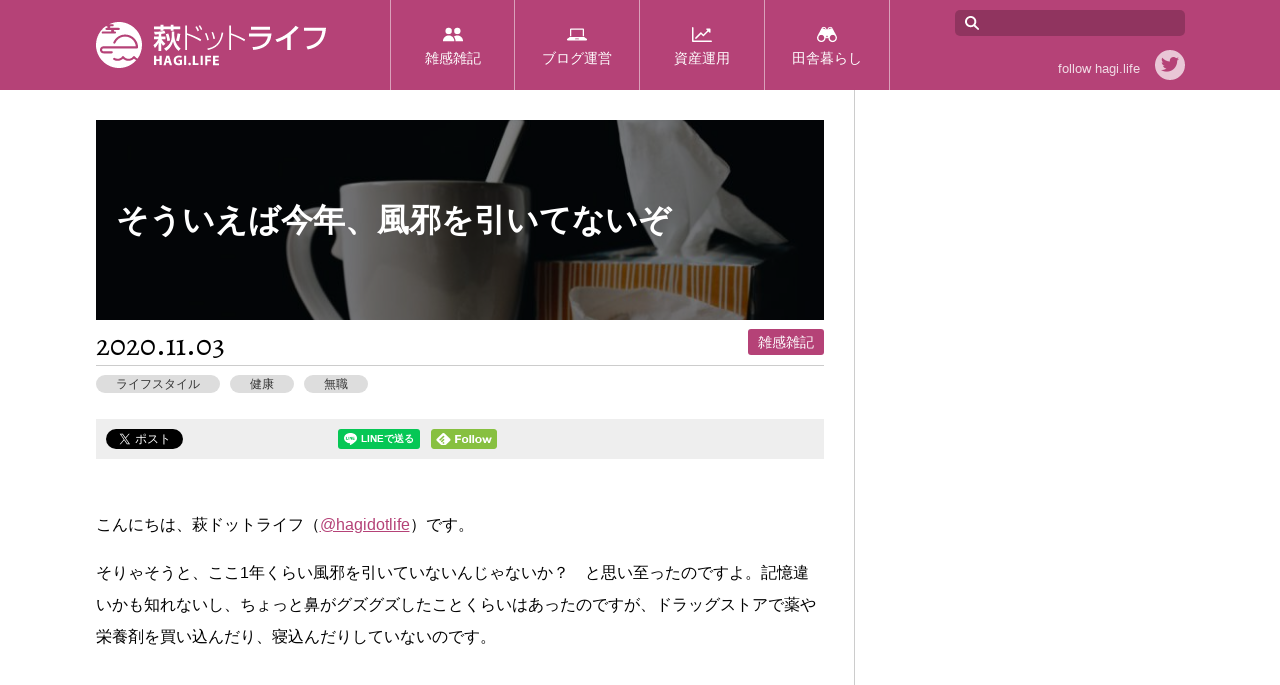

--- FILE ---
content_type: text/html; charset=UTF-8
request_url: https://www.hagi.life/misc/2020/1103/4672/
body_size: 8558
content:
<!-- single.php -->
<!-- header.php -->
<!DOCTYPE html>
<html lang="ja" class="no-js">
<head>
<!-- Global site tag (gtag.js) - Google Analytics -->
<script async src="https://www.googletagmanager.com/gtag/js?id=UA-122332277-1"></script>
<script>
  window.dataLayer = window.dataLayer || [];
  function gtag(){dataLayer.push(arguments);}
  gtag('js', new Date());

  gtag('config', 'UA-122332277-1');
</script>

<!-- Google AdSense -->
<script async src="//pagead2.googlesyndication.com/pagead/js/adsbygoogle.js"></script>
<script>
  (adsbygoogle = window.adsbygoogle || []).push({
    google_ad_client: "ca-pub-6957608162843466",
    enable_page_level_ads: true
  });
</script>

<meta name="robots" content="index, follow" />
<meta charset="UTF-8">
<meta name="viewport" content="width=device-width">
<meta http-equiv="Pragma" content="no-cache">
<meta http-equiv="Cache-Control" content="no-cache">
<meta name="apple-mobile-web-app-title" content="萩ドットライフ">
<meta name="msvalidate.01" content="03EAED706D5FB9ACC8787A866C28BD06" />
<link rel="apple-touch-icon" sizes="192x192" href="https://www.hagi.life/wp/wp-content/themes/hagi_life/img/touch-icon.png">
<link rel="icon" href="https://www.hagi.life/wp/wp-content/themes/hagi_life/img/favicon.ico">

<link rel="EditURI" type="application/rsd+xml" title="RSD" href="https://www.hagi.life/wp/xmlrpc.php?rsd" />
<link rel="wlwmanifest" type="application/wlwmanifest+xml" href="https://www.hagi.life/wp/wp-includes/wlwmanifest.xml" /> 

<!-- functions.php -->
<meta name="description" content="そりゃそうと、ここ1年くらい風邪を引いていないんじゃないか？　と思い至ったのですよ。記憶違いかも知れないし、ちょっと鼻がグズグズしたことくらいはあったのですが、ドラッグストアで薬や栄養剤を買い込んだり、寝込んだりしていないのです。">
<title>そういえば今年、風邪を引いてないぞ ｜ 萩ドットライフ ― 山口県萩市でセミリタイア生活</title>
<meta property="og:description" content="そりゃそうと、ここ1年くらい風邪を引いていないんじゃないか？　と思い至ったのですよ。記憶違いかも知れないし、ちょっと鼻がグズグズしたことくらいはあったのですが、ドラッグストアで薬や栄養剤を買い込んだり、寝込んだりしていないのです。" />
<meta property="og:title" content="そういえば今年、風邪を引いてないぞ" />
<meta property="og:type" content="article" />
<meta property="og:url" content="https://www.hagi.life/misc/2020/1103/4672/" />
<meta property="og:image" content="https://www.hagi.life/wp/wp-content/uploads/2020/11/kelly-sikkema-RmByg5kFfQg-unsplash-scaled-e1604353366419.jpg" />
<meta property="og:site_name" content="萩ドットライフ" />
<meta name="twitter:card" content="summary" />
<meta name="twitter:site" content="@hagidotlife" />
<meta property="og:locale" content="ja_JP" />
<!-- /functions.php -->

<script src="https://ajax.googleapis.com/ajax/libs/jquery/2.2.4/jquery.min.js"></script>
<link href="https://www.hagi.life/wp/wp-content/themes/hagi_life/style.css" rel="stylesheet" type="text/css">

<!-- Webフォント -->
<link href="https://fonts.googleapis.com/css?family=Alegreya" rel="stylesheet">
<link href="https://use.fontawesome.com/releases/v5.0.6/css/all.css" rel="stylesheet">

<script src="https://www.hagi.life/wp/wp-content/themes/hagi_life/js/hagi_life.js" type="text/javascript" charset="utf-8"></script>

</head>

<body class="wp-singular post-template-default single single-post postid-4672 single-format-standard wp-theme-hagi_life">

<!-- facebook -->
<div id="fb-root"></div>
<script>(function(d, s, id) {
  var js, fjs = d.getElementsByTagName(s)[0];
  if (d.getElementById(id)) return;
  js = d.createElement(s); js.id = id;
  js.async = true;
  js.src = 'https://connect.facebook.net/ja_JP/sdk.js#xfbml=1&version=v3.1&appId=2063565013660870&autoLogAppEvents=1';
  fjs.parentNode.insertBefore(js, fjs);
}(document, 'script', 'facebook-jssdk'));</script>

<!-- twitter -->
<script async src="https://platform.twitter.com/widgets.js" charset="utf-8"></script>

<!-- hatena_bookmark -->
<script type="text/javascript" src="https://b.st-hatena.com/js/bookmark_button.js" charset="utf-8" async="async"></script>

<!-- LINE -->
 <script src="https://d.line-scdn.net/r/web/social-plugin/js/thirdparty/loader.min.js" async="async" defer="defer"></script>


<header class="clearfix">
<div class="inner">
<a href="https://www.hagi.life/" title="萩ドットライフ" rel="home" class="sprite logo">萩ドットライフ</a>

<nav>
<a href="https://www.hagi.life/misc/"><span><i class="icon icon-misc"></i>雑感雑記</span></a>
<a href="https://www.hagi.life/blog/"><span><i class="icon icon-blog"></i>ブログ運営</span></a>
<a href="https://www.hagi.life/aset/"><span><i class="icon icon-aset"></i>資産運用</span></a>
<a href="https://www.hagi.life/country/"><span><i class="icon icon-country"></i>田舎暮らし</span></a>
</nav>

<form role="search" method="get" class="search-form" action="https://www.hagi.life/">
				<label>
					<span class="screen-reader-text">検索:</span>
					<input type="search" class="search-field" placeholder="検索&hellip;" value="" name="s" />
				</label>
				<input type="submit" class="search-submit screen-reader-text" value="検索" />
			</form>

<div id="SNS">
<p>follow hagi.life</p>
<a href="https://twitter.com/hagidotlife" class="sns-icon" target="_blank"><span><i class="fab fa-twitter"></i></span></a>
<!-- a href="#" class="sns-icon"><span><i class="fab fa-facebook-f"></i></span></a -->
<!-- a href="#" class="sns-icon"><span><i class="fab fa-instagram"></i></span></a -->
</div>

</div><!-- ./inner -->
</header>

<div id="Content">
<div  class="wrap">
<!-- /header.php --><link href="https://www.hagi.life/wp/wp-content/themes/hagi_life/css/single.css" rel="stylesheet" type="text/css">

<div id="main">
		<!-- singlepage.php -->
<article id="post-4672" class="post-4672 post type-post status-publish format-standard has-post-thumbnail hentry category-misc tag-46 tag-71 tag-82">
<h1 style="background-image: url(https://www.hagi.life/wp/wp-content/uploads/2020/11/kelly-sikkema-RmByg5kFfQg-unsplash-scaled-e1604353366419.jpg);" class="entry-title"><span>そういえば今年、風邪を引いてないぞ</span></h1>
<div class="pheader">
<p class="dat date">2020.11.03</p>
<ul class="post-categories">
	<li><a href="https://www.hagi.life/misc/" rel="category tag">雑感雑記</a></li></ul></div>


<div class="tags">
<a href="https://www.hagi.life/tag/%e3%83%a9%e3%82%a4%e3%83%95%e3%82%b9%e3%82%bf%e3%82%a4%e3%83%ab/" rel="tag">ライフスタイル</a><a href="https://www.hagi.life/tag/%e5%81%a5%e5%ba%b7/" rel="tag">健康</a><a href="https://www.hagi.life/tag/%e7%84%a1%e8%81%b7/" rel="tag">無職</a></div>
<div class="user post-author" style="display: none; "><a href="https://www.hagi.life/author/hagi-life/" title="hagi.life の投稿" rel="author">hagi.life</a></div>

<ul class="sns_btn clearfix top">
<li><a href="https://twitter.com/share?ref_src=twsrc%5Etfw" class="twitter-share-button" data-show-count="false">Tweet</a></li>
<li><div class="fb-share-button"  data-href="https://www.hagi.life/misc/2020/1103/4672/"  data-layout="button_count"></div></li>
<li><div class="fb-like" data-layout="button_count" ></div></li>
<li><a href="http://b.hatena.ne.jp/entry/" class="hatena-bookmark-button" data-hatena-bookmark-layout="basic-label-counter" data-hatena-bookmark-lang="ja" title="このエントリーをはてなブックマークに追加"><img src="https://b.st-hatena.com/images/entry-button/button-only@2x.png" alt="このエントリーをはてなブックマークに追加" width="20" height="20" style="border: none;" /></a></li>
<li><div class="line-it-button" data-lang="ja" data-type="share-a" data-url="https://www.hagi.life/misc/2020/1103/4672/" style="display: none;"></div></li>
<li><a href='https://feedly.com/i/subscription/feed%2Fhttps%3A%2F%2Fwww.hagi.life%2Ffeed%2F'  target='blank'><img id='feedlyFollow' src='http://s3.feedly.com/img/follows/feedly-follow-rectangle-flat-small_2x.png' alt='follow us in feedly' width='66' height='20'></a></li>
</ul>

<div class="page-description">
<p>こんにちは、萩ドットライフ（<span class="vcard author"><span class="fn"><a href="https://twitter.com/hagidotlife" rel="author" target="_blank">@hagidotlife</a></span></span>）です。</p>
<p>そりゃそうと、ここ1年くらい風邪を引いていないんじゃないか？　と思い至ったのですよ。記憶違いかも知れないし、ちょっと鼻がグズグズしたことくらいはあったのですが、ドラッグストアで薬や栄養剤を買い込んだり、寝込んだりしていないのです。</p>
</div>

<!-- single_概要下 -->
<div class="ad single_under_description">
<ins class="adsbygoogle"
     style="display:block"
     data-ad-client="ca-pub-6957608162843466"
     data-ad-slot="5711985129"
     data-ad-format="auto"
     data-full-width-responsive="true"></ins>
<script>
(adsbygoogle = window.adsbygoogle || []).push({});
</script>
</div>

<!-- 広告なし -->
<h3>そりゃ、ちょっとくらいの体調不良はあったけど…</h3>
<p>最近、少し朝晩の冷え込みが増してきて「サブっ。このままじゃ風邪引いちゃうな」なんてことが多くなってきましたね。<br />
で「そういえば、ここんとこ風邪を引いてないぞ」ということに思い至ったのです。</p>
<p>どのくらいの期間、引いてなかっただろう？</p>
<p>おそらく2020年に入ってからは1度も引いてませんね。2019年の秋以降も寝込んだ記憶なんてありませんから、たぶんもう丸一年風邪らしい風邪を引いていないんじゃないでしょうかね。</p>
<p>こういうときに、こうしてブログを書いていると便利なもので、だいたい風邪を引いてるときって風邪をテーマにして記事を書きがちなんですよね。<br />
過去記事を検索してみると、2020年3月に「<a href="https://www.hagi.life/misc/2020/0323/3570/">気が緩むと風邪を引く？</a>」という記事を投稿していました。</p>
<p>読んでみると「鼻がグズグズし始めたから、本格的な風邪に至らないといいなあ」みたいなことが書いてありますね。<br />
その後、寝込んだりドラッグストアに風邪薬を買いに行った記憶がないので、おそらくそのまま快癒したんでしょうね。</p>
<p>紹介記事でも書いているように、僕はずっと毎年1回は風邪を引く習慣があったのですよ。<br />
むしろ「年に1回だけ風邪を引く」ってほうが正しいかもしれませんね。当然例外はありますけど。</p>
<p>なぜか仕事の閑散期に1週間くらいグズグズして、そのうちの1日2日くらいは半分寝込んで、それで「本年の風邪、終了」みたいな感じなのです。<br />
だいたい病院には行かずに、ドラッグストアで薬と栄養ドリンク的なものを買い込んで、それで済ませています。</p>
<p>たまたま通院日と風邪の日が重なって「なんか症状抑える薬、処方しましょうか」って言われて、処方箋薬局で買ったことが1回だけありますけどね。<br />
効く／効かないで言うと、処方箋薬局で買った薬のほうがよく効いた気がします、安いし。</p>
<p>病院に行って、待合室で待って、問診してもらって、処方箋持って薬局行って…、って手順がメンドくさいからドラッグストアに行きがちなんですけどね。</p>
<p>そんな僕が、（少なくとも）この1年間、風邪らしい風邪を引いていないのです。</p>
<p>ちょっとした体調不良はあったし、もしかすると記憶違いかもしれないけれども、そんな気がするのです。</p>
<!-- 広告なし -->
<h3>コロナ禍だから？</h3>
<p>「なんでかな？」と考えてみると、理由をふたつほど思いつくのです。</p>
<p>まず、ひとつめは年明け早々から新型コロナウィルスの流行によって、僕を含めて多くの人の行動が止まったからですよね。</p>
<p>僕は四半世紀以上フリーランスとして働いていたので、通勤をしないし極端に他人と接しない生活をしていたのですよ。<br />
だから、電車やビルのエレベーターに乗るともらっちゃうことが多いのです。</p>
<p>だから前述の「年に1回風邪を引く」タイミングは、忘年会だったり新年会だったりのあとであることが多かったんですよね。</p>
<p>この忘年会・新年会も、年末進行という風習があり、なかなかメンバーのスケジュールを揃えにくい僕たちは、年末年始を避けて落ち着いたころに「そろそろやる？」って言いながら集まることが多かったのですが、今年はそんな話が出始めるのと「なんだか新型コロナって大変みたいね」って騒ぎ始めるのがほぼ同じ時期でした。</p>
<p>僕も当時は東京と萩の二拠点生活をしていましたから「東京で感染って萩に持っていくわけにはいかないな」なんて警戒していましたから、結局1回も飲み会に出席しなかったんですよ。</p>
<p>その後、緊急事態宣言が出されたりして日本どころか世界中で動きが止まったのは、記憶に新しいところです。</p>
<p>もう11月になり、今年も残すところ2ヶ月となりました。<br />
これからもずっと「2020年（令和2年）は、ホンっとに人と会わない年だったな」と記憶し続けることでしょうね。</p>
<p>マスクをして、手洗いも頻繁にする習慣もつきましたしね。<br />
おそらく新型コロナウイルスを警戒することが、風邪を引かなかった理由のひとつだろうと思っています。</p>
<!-- single_記事中 -->
<div class="ad single_middle_article">
<ins class="adsbygoogle"
     style="display:block"
     data-ad-client="ca-pub-6957608162843466"
     data-ad-slot="9193324310"
     data-ad-format="auto"
     data-full-width-responsive="true"></ins>
<script>
(adsbygoogle = window.adsbygoogle || []).push({});
</script>
</div>
<h3>無職になったから？？</h3>
<p>もうひとつ思いつくのが「無職になったから」なのですよ。<br />
前項の「コロナ禍だから？」と同様に、極端に人と会う機会が減りました。</p>
<p>途中で、不動産仲介会社や引越会社、所有するマンションの内覧に入れ替わり立ち代わり人がやってくる時期もありましたけどね。<br />
その時期は逆に「他人が来るのだから」と換気や拭き掃除を、普段よりもこまめにすることになり、より衛生的であろうとしていましたので、逆に良かったのかもしれません。</p>
<p>それよりも、無職になることで仕事のストレスから解放されたことが、風邪を引かない原因であるような気がしてならないのです。</p>
<p>前述のように、職業人時代は閑散期を狙い撃つように風邪を引いていました。<br />
おそらく繁忙期に疲労とストレスを溜め込んでいて、ヤマを超えてスケジュールが緩んだところで一気に体調不良（≒風邪）として放出してたんでしょうね。</p>
<p>それが、疲労からもストレスからも開放されているいま、とくに放出するべきものがないので、風邪を引かないのだろうと思います。<br />
「朝晩寒くて、鼻がグズグズする」とか「寝不足で、1日ボーッとしてる」くらいの体調不良はありますけどね。</p>
<p>それと、過日投稿した「<a href="https://www.hagi.life/country/2020/1018/4609/">原因不明の好調</a>」でも書いたのですが、無職になってからこっち、概ね睡眠時間が長くなっています。</p>
<p>そりゃたまには「なんだよ、ぜんぜん寝付けないな」ってグズグズしている夜もあれば、「さっき寝たのに、もう目が覚めちゃった。ダメだ二度寝できない、起きよう」って朝もありますけどね。</p>
<p>あくまでも「概ね」睡眠時間は伸びています。<br />
無職になったことだけじゃなくて、田舎で暮らし始めたことも関係しているかもしれません。</p>
<p>これも風邪を引いていない理由のひとつだと思うんですよね。</p>
<p>理由はどうあれ、長らく風邪をひいていないことはいいことです。<br />
世間的には、新型コロナ感染者がまた増え始めているようですし、経済活動もなかなか元通りとはいかないようです。</p>
<p>どうしても悪いところばかりに目が行きがちですが、たまには「そういや、風邪引いてないぞ」みたいな思いがけない効果を発見して嬉しがってみるのもいいんじゃないでしょうかね。</p>
<p>生まれた街「萩」の小さなひとつに還ろう。</p>
</article><!-- #post-## -->

<ul class="sns_btn clearfix bottom">
<li><a href="https://twitter.com/share?ref_src=twsrc%5Etfw" class="twitter-share-button" data-show-count="false">Tweet</a></li>
<li><div class="fb-share-button"  data-href="https://www.hagi.life/misc/2020/1103/4672/"  data-layout="button_count"></div></li>
<li><div class="fb-like" data-layout="button_count" ></div></li>
<li><a href="http://b.hatena.ne.jp/entry/" class="hatena-bookmark-button" data-hatena-bookmark-layout="basic-label-counter" data-hatena-bookmark-lang="ja" title="このエントリーをはてなブックマークに追加"><img src="https://b.st-hatena.com/images/entry-button/button-only@2x.png" alt="このエントリーをはてなブックマークに追加" width="20" height="20" style="border: none;" /></a></li>
<li><div class="line-it-button" data-lang="ja" data-type="share-a" data-url="https://www.hagi.life/misc/2020/1103/4672/" style="display: none;"></div></li>
<li><a href='https://feedly.com/i/subscription/feed%2Fhttps%3A%2F%2Fwww.hagi.life%2Ffeed%2F'  target='blank'><img id='feedlyFollow' src='http://s3.feedly.com/img/follows/feedly-follow-rectangle-flat-small_2x.png' alt='follow us in feedly' width='66' height='20'></a></li>
</ul>

<!-- 関連コンテンツ -->
<div class="related_contents>
<script async src="https://pagead2.googlesyndication.com/pagead/js/adsbygoogle.js"></script>
<ins class="adsbygoogle"
     style="display:block"
     data-ad-format="autorelaxed"
     data-ad-client="ca-pub-6957608162843466"
     data-ad-slot="3995870931"></ins>
<script>
     (adsbygoogle = window.adsbygoogle || []).push({});
</script>
</div>

<!-- /singlepage.php -->

	<nav class="navigation post-navigation" aria-label="投稿">
		<h2 class="screen-reader-text">投稿ナビゲーション</h2>
		<div class="nav-links"><div class="nav-previous"><a href="https://www.hagi.life/blog/2020/1101/4666/" rel="prev"><span class="meta-nav" aria-hidden="true">前</span> <span class="screen-reader-text">前の投稿:</span> <span class="post-title">運用報告［2020年10月度／公開後28ヶ月目］</span></a></div><div class="nav-next"><a href="https://www.hagi.life/misc/2020/1104/4676/" rel="next"><span class="meta-nav" aria-hidden="true">次ページへ</span> <span class="screen-reader-text">次の投稿:</span> <span class="post-title">すぐ否定する人が嫌い、なんだけれども</span></a></div></div>
	</nav>
</div><!-- .site-main -->

<!-- footer.php -->

<div id="sidebar" class="sidebar">

<!-- sidebar_最上部 -->
<div class="ad sidebar_top_twitter pc">
<ins class="adsbygoogle"
     style="display:block"
     data-ad-client="ca-pub-6957608162843466"
     data-ad-slot="6051676727"
     data-ad-format="auto"
     data-full-width-responsive="true"></ins>
<script>
(adsbygoogle = window.adsbygoogle || []).push({});
</script>
</div>

<div class="twitter">
<a class="twitter-timeline" width="100%" height="400px" data-chrome="nofooter" href="https://twitter.com/hagidotlife">Tweets by hagidotlife</a> <script async src="https://platform.twitter.com/widgets.js" charset="utf-8"></script>
</div>

<!-- sidebar_twitter下 -->
<div class="ad sidebar_under_twitter sp">
<ins class="adsbygoogle"
     style="display:block"
     data-ad-client="ca-pub-6957608162843466"
     data-ad-slot="9055429809"
     data-ad-format="auto"
     data-full-width-responsive="true"></ins>
<script>
(adsbygoogle = window.adsbygoogle || []).push({});
</script>
</div>

<!-- sidebar.php -->
	<div id="secondary" class="secondary">

		
		
					<div id="widget-area" class="widget-area" role="complementary">
				
		<aside id="recent-posts-2" class="widget widget_recent_entries">
		<h2 class="widget-title">最近の投稿</h2>
		<ul>
											<li>
					<a href="https://www.hagi.life/misc/2021/0414/5410/">やめることの困難さ</a>
											<span class="post-date">2021年4月14日</span>
									</li>
											<li>
					<a href="https://www.hagi.life/misc/2021/0413/5406/">どうもしないけど、何もしないわけじゃない</a>
											<span class="post-date">2021年4月13日</span>
									</li>
											<li>
					<a href="https://www.hagi.life/country/2021/0412/5402/">また散歩したり、自転車に乗ったりしてみるかな</a>
											<span class="post-date">2021年4月12日</span>
									</li>
											<li>
					<a href="https://www.hagi.life/misc/2021/0411/5399/">タバコをやめて、10年が経過しました</a>
											<span class="post-date">2021年4月11日</span>
									</li>
											<li>
					<a href="https://www.hagi.life/misc/2021/0410/5395/">定年後に大学院とかに通う人の気持が、ちょっとわかる</a>
											<span class="post-date">2021年4月10日</span>
									</li>
					</ul>

		</aside><aside id="archives-2" class="widget widget_archive"><h2 class="widget-title">アーカイブ</h2>
			<ul>
					<li><a href='https://www.hagi.life/2021/04/'>2021年4月</a>&nbsp;(13)</li>
	<li><a href='https://www.hagi.life/2021/03/'>2021年3月</a>&nbsp;(30)</li>
	<li><a href='https://www.hagi.life/2021/02/'>2021年2月</a>&nbsp;(27)</li>
	<li><a href='https://www.hagi.life/2021/01/'>2021年1月</a>&nbsp;(30)</li>
	<li><a href='https://www.hagi.life/2020/12/'>2020年12月</a>&nbsp;(30)</li>
	<li><a href='https://www.hagi.life/2020/11/'>2020年11月</a>&nbsp;(29)</li>
	<li><a href='https://www.hagi.life/2020/10/'>2020年10月</a>&nbsp;(30)</li>
	<li><a href='https://www.hagi.life/2020/09/'>2020年9月</a>&nbsp;(29)</li>
	<li><a href='https://www.hagi.life/2020/08/'>2020年8月</a>&nbsp;(30)</li>
	<li><a href='https://www.hagi.life/2020/07/'>2020年7月</a>&nbsp;(30)</li>
	<li><a href='https://www.hagi.life/2020/06/'>2020年6月</a>&nbsp;(29)</li>
	<li><a href='https://www.hagi.life/2020/05/'>2020年5月</a>&nbsp;(30)</li>
	<li><a href='https://www.hagi.life/2020/04/'>2020年4月</a>&nbsp;(29)</li>
	<li><a href='https://www.hagi.life/2020/03/'>2020年3月</a>&nbsp;(31)</li>
	<li><a href='https://www.hagi.life/2020/02/'>2020年2月</a>&nbsp;(29)</li>
	<li><a href='https://www.hagi.life/2020/01/'>2020年1月</a>&nbsp;(31)</li>
	<li><a href='https://www.hagi.life/2019/12/'>2019年12月</a>&nbsp;(31)</li>
	<li><a href='https://www.hagi.life/2019/11/'>2019年11月</a>&nbsp;(30)</li>
	<li><a href='https://www.hagi.life/2019/10/'>2019年10月</a>&nbsp;(31)</li>
	<li><a href='https://www.hagi.life/2019/09/'>2019年9月</a>&nbsp;(30)</li>
	<li><a href='https://www.hagi.life/2019/08/'>2019年8月</a>&nbsp;(31)</li>
	<li><a href='https://www.hagi.life/2019/07/'>2019年7月</a>&nbsp;(31)</li>
	<li><a href='https://www.hagi.life/2019/06/'>2019年6月</a>&nbsp;(30)</li>
	<li><a href='https://www.hagi.life/2019/05/'>2019年5月</a>&nbsp;(33)</li>
	<li><a href='https://www.hagi.life/2019/04/'>2019年4月</a>&nbsp;(31)</li>
	<li><a href='https://www.hagi.life/2019/03/'>2019年3月</a>&nbsp;(32)</li>
	<li><a href='https://www.hagi.life/2019/02/'>2019年2月</a>&nbsp;(29)</li>
	<li><a href='https://www.hagi.life/2019/01/'>2019年1月</a>&nbsp;(32)</li>
	<li><a href='https://www.hagi.life/2018/12/'>2018年12月</a>&nbsp;(32)</li>
	<li><a href='https://www.hagi.life/2018/11/'>2018年11月</a>&nbsp;(32)</li>
	<li><a href='https://www.hagi.life/2018/10/'>2018年10月</a>&nbsp;(31)</li>
	<li><a href='https://www.hagi.life/2018/09/'>2018年9月</a>&nbsp;(33)</li>
	<li><a href='https://www.hagi.life/2018/08/'>2018年8月</a>&nbsp;(54)</li>
	<li><a href='https://www.hagi.life/2018/07/'>2018年7月</a>&nbsp;(39)</li>
			</ul>

			</aside>			</div><!-- .widget-area -->
		
	</div><!-- .secondary -->


<ul class="blogmura clearfix">
<li><a href="//localwest.blogmura.com/hagi/ranking.html"><img src="https://www.hagi.life/wp/wp-content/themes/hagi_life/img/blogmura/hagi.png" alt="にほんブログ村 地域生活（街） 中国地方ブログ 萩情報へ" /></a></li>
<li><a href="//lifestyle.blogmura.com/semiretire/ranking.html"><img src="https://www.hagi.life/wp/wp-content/themes/hagi_life/img/blogmura/semiretire.png" alt="にほんブログ村 ライフスタイルブログ セミリタイア生活へ" /></a></li>
</ul>


<!-- ./sidebar.php -->
</div><!-- .sidebar -->

</div><!-- ./wrap -->
</div><!-- #/Content -->

<!-- フッタ -->
<footer>
<div class="inner">
<ul class="clearfix">
<li><a href="https://www.hagi.life/profile/"><i class="fas fa-arrow-circle-right"></i>プロフィール</a></li>
<li><a href="https://www.hagi.life/policy"><i class="fas fa-arrow-circle-right"></i>プライバシーポリシー</a></li>
<li><a href="https://www.hagi.life//inquiry/"><i class="fas fa-arrow-circle-right"></i>お問い合わせ</a></li>
</ul>

<p class="copyright">&copy; 2020 萩ドットライフ</p>
</div><!-- ./innner -->
</footer>

<p id="page-top"><a href="#wrap"><i class="fas fa-chevron-circle-up"></i></a></p>

</body>
</html>
<!-- /footer.php -->
<!-- /single.php -->


--- FILE ---
content_type: text/html; charset=utf-8
request_url: https://www.google.com/recaptcha/api2/aframe
body_size: 268
content:
<!DOCTYPE HTML><html><head><meta http-equiv="content-type" content="text/html; charset=UTF-8"></head><body><script nonce="GSE-KD-uzLe7Wtv2PkhCKQ">/** Anti-fraud and anti-abuse applications only. See google.com/recaptcha */ try{var clients={'sodar':'https://pagead2.googlesyndication.com/pagead/sodar?'};window.addEventListener("message",function(a){try{if(a.source===window.parent){var b=JSON.parse(a.data);var c=clients[b['id']];if(c){var d=document.createElement('img');d.src=c+b['params']+'&rc='+(localStorage.getItem("rc::a")?sessionStorage.getItem("rc::b"):"");window.document.body.appendChild(d);sessionStorage.setItem("rc::e",parseInt(sessionStorage.getItem("rc::e")||0)+1);localStorage.setItem("rc::h",'1769280193239');}}}catch(b){}});window.parent.postMessage("_grecaptcha_ready", "*");}catch(b){}</script></body></html>

--- FILE ---
content_type: text/css
request_url: https://www.hagi.life/wp/wp-content/themes/hagi_life/style.css
body_size: 877
content:
/*
Theme Name: hagi.life
Description: 萩ドットライフ用テンプレート
*/

@charset "utf-8";
@import "css/normalize.css";
@import "css/util.css";
@import "css/header.css";
@import "css/sidebar.css";
@import "css/footer.css";
@import "css/ad.css";


body {
	font-size: 16px;
	font-family: "ヒラギノ角ゴ Pro", "Hiragino Kaku Gothic Pro", "メイリオ", Meiryo, Osaka, "ＭＳ Ｐゴシック", "MS PGothic", sans-serif;}
	font-weight: normal;
	color: #444;
}

#Content {
background:linear-gradient(90deg,#FFF 0%,#FFF 50%,#EEE 50%,#EEE 100%);
}
#Content .wrap {
width: 1209px;
	display: block;
	margin: auto;
	padding-left: 30px;
	padding-right: 30px;
display: -webkit-box;
    display: -ms-flexbox;
    display: -webkit-flex;
    display: flex;
    -ms-flex-wrap: wrap;
    -webkit-flex-wrap: wrap;
    flex-wrap: wrap;
}

/* メインエリア */

#main {
width: 788px;
padding: 30px;
background-color: #FFF;
}

.page-header, .entry-header {
background-color: transparent!important;
 }
.page-header h1, .entry-header h1 {
font-size: 30px;
font-weight: bold;
margin-top: 0px;
color: rgba(181,66,119,1.0);
 }

/* サイドバー */

#sidebar {
width: 360px;
padding: 30px;
border-left: 1px solid #CCC;
}

@media only screen and (max-width: 960px) {

#Content {
background:linear-gradient(90deg,#FFF 0%,#FFF 50%,#FFF 50%,#FFF 100%);
}
#Content .wrap {
width: auto;
padding-left: 0px;
padding-right: 0px;
}
#main {
width: 100%;
padding: 15px;
}
#sidebar {
width: 100%;
padding: 15px;
border-left: none;
border-top: 1px solid #CCC;
background-color: #EEE; 
}
}

@media only screen and (max-width: 768px) {
#main {
padding: 0px;
}
.page-header, .entry-header {
background-color: transparent!important;
padding: 15px;
 }
.page-header h1, .entry-header h1 {
font-size: 24px;
margin-bottom: 10px;
 }

#sidebar {
width: 100%;
padding: 15px;
border-left: none;
border-top: 1px solid #CCC;
background-color: #EEE; 
}
}


/* ページトップ */

#page-top {
    position: fixed;
    bottom: 20px;
    right: 20px;
    font-size: 60px;
		line-height: 1em;
		margin: 0px;
}
#page-top a  {
    text-decoration: none;
    color: #999;
		display: block;
}
#page-top a:hover {
    color: #666;
}

@media only screen and (max-width: 960px) {
#page-top {
    position: fixed;
    bottom: 70px;
    right: 10px;
    font-size: 50px;
		line-height: 1em;
		margin: 0px;
}
#page-top a:hover {
    color: #999;
}
}

.twitter {
width: 100%;
padding-top: 0px!important;
margin-bottom: 30px;
}



--- FILE ---
content_type: text/css
request_url: https://www.hagi.life/wp/wp-content/themes/hagi_life/css/single.css
body_size: 2862
content:
@charset "utf-8";
.sticky-post {  	display: none;} 
.posted-on {    	display: none;} 
.byline {       	display: none;} 
.tags-links {   	display: _none;} 
.comments-link {	display: none;} 

h1 {
background-size: cover;
background-position: center center; 
margin-top: 0px;
margin-bottom: 0px!important;
line-height: 1.4em;
}
h1 span {
display: table-cell;
width:960px;
height: 200px;
vertical-align: middle;
padding: 20px;
color: #FFF;
background-color: rgba(0,0,0,0.5);
}

.pheader {
position: relative;
margin-top: 10px;
}
.pheader .dat {
border-bottom: 1px solid #CCC;
font-family: 'Alegreya', serif;
	font-size: 30px;
	line-height: 1em!important;
	padding-bottom: 5px;
	margin: 0px;
}
ul.post-categories {
margin: 0px;
padding: 0px;
position: absolute;
top: 0px;
right: 0px;
}
ul.post-categories li {
list-style: none;
}
ul.post-categories li a {
border-radius: 3px;  
			-webkit-border-radius: 3px;
			-moz-border-radius: 3px;
background-color: rgba(181,66,119,1.0);
color: #FFF;
text-decoration: none;
padding: 5px 10px;
font-size: 14px;
}
ul.post-categories li a:hover {
background-color: rgba(128,47,85,1.0);
}

p.dat.modified {
margin-top: 0px;
margin-bottom: 0px;
font-size: 12px;
line-height: 1em;
border-bottom: 1px solid #CCC;
padding: 2px 0px;
 }

.tags {
padding-top: 8px;
}
.tags a {
display: inline-block;
font-size: 12px!important;
line-height: 1em!important;
background-color: #DDD;
color: #333;
text-decoration: none;
padding: 3px 20px;
margin-right: 10px;
margin-bottom: 10px;
border-radius: 10px;  
			-webkit-border-radius: 10px;
			-moz-border-radius: 10px;
}
.tags a:hover {
background-color: #666;
color: #FFF;
}

.fb-like { }

/* 本文 */

.page-description {
margin-top: 50px;
}

h3 {
color: rgba(181,66,119,1.0);
border-left: 1px solid rgba(181,66,119,1.0);
padding-left: 1em;
padding-top: 1em;
padding-bottom: 1em;
margin-top: 3em;
font-size: 20px;
line-height: 1.4em;
}

#main p {line-height: 2em; }
#main li {line-height: 1.5em; margin-bottom: 0.5em; }
#main p a, #main .report li a, #main ul.link li a, #main ol.link li a { color: rgba(181,66,119,1.0); }
#main p a:hover, #main .report li a:hover,  #main ul.link li a:hover,  #main ol.link li a:hover { color: #333; text-decoration: none; }


/* フッタナビゲーション */

span.screen-reader-text, span.meta-nav  {display: none;}

.navigation{
border-top: 1px solid #CCC ;
margin-top: 50px;
}
.navigation h2 {
display: none;
}
.nav-links {
display: flex;
justify-content: space-between;
}
.nav-links div {
font-size: 14px;
width: 50%;
padding-top: 20px;
padding-bottom: 20px;
}
.nav-links div a {
color: #333; 
text-decoration: none;
line-height: 1.4em;
}
.nav-links div a:hover {
color: rgba(181,66,119,1.0); 
}
.nav-links .nav-previous {
padding-right: 20px;
border-right: 1px solid #CCC;
}
.nav-links .nav-next {
padding-left: 20px;
}
.nav-links .nav-previous a {
display: block;
background-image: url(../svg/arrow-circle-left-solid_333.svg);
background-repeat: no-repeat;
background-position: left 1px;
background-size: 14px;
padding-left: 20px;
}
.nav-links .nav-next a {
display: block;
background-image: url(../svg/arrow-circle-right-solid_333.svg);
background-repeat: no-repeat;
background-position: right 1px;
background-size: 14px;
padding-right: 20px;
}
.nav-links .nav-previous a:hover {
background-image: url(../svg/arrow-circle-left-solid_red.svg);
}
.nav-links .nav-next a:hover {
background-image: url(../svg/arrow-circle-right-solid_red.svg);
}
/* .nav-links .nav-previous a:before {
font-family: "Font Awesome 5 Free";
  content: "\f0a8";
font-weight: bold;
}
.nav-links .nav-next a:after {
font-family: "Font Awesome 5 Free";
  content: " \f0a9";
font-weight: bold;
}*/

@media only screen and (max-width: 960px) {
.pheader,
.tags,
#main h3,
#main h4,
#main p, #main li {
margin-left: 15px;
margin-right: 15px;
}
.nav-links .nav-previous {
padding-right: 20px;
padding-left: 20px;
}
.nav-links .nav-next {
padding-right: 20px;
padding-left: 20px;
}

}
 @media only screen and (max-width: 768px) {
h1 {
word-break: break-all;
}

.pheader  {
margin-left: 0px;
margin-right: 0px;
}

.nav-links {
display: block;
}
.nav-links div {
width: auto;
padding-top: 20px;
padding-bottom: 20px;
}
.nav-links .nav-previous {
border-right: none;
border-bottom: 1px dotted #CCC;
}
.nav-links .nav-next {
text-align: right;
}
}
 
/* 固定ページ */
h4 {
font-size: 18px;
color: #666;
border-bottom: 1px solid #CCC;
padding-bottom: 5px;

}

/* フォーム */
.wpcf7 {
background-color: #EEE;
margin-top: 50px;
border: 1px solid #CCC;
border-radius: 5px;
padding: 25px;
padding-bottom: 15px;
}
.wpcf7 p {
font-size: 14px;
margin: 0px;
margin-bottom: 10px;
}
.wpcf7 p span {
border-bottom: 1px dotted #999;
width: 100%;
display: block;
padding-bottom: 10px;
}
.wpcf7 p span.your-message {
border-bottom: none;
padding-bottom: 0px;
}
.wpcf7 p .wpcf7-form-control-wrap input, .wpcf7 p .wpcf7-form-control-wrap textarea {
width: 100%;
}
input.wpcf7-submit {
margin: auto;
display: block;

border:solid 1px #FFF;
padding:15px 30px;
cursor:pointer;
border-radius: 30px;

background-image: -webkit-gradient(linear, left top, left bottom, from(rgba(181,66,119,1.0)), to(rgba(128,47,85,1.0)));
background-image: -webkit-linear-gradient(top, rgba(181,66,119,1.0), rgba(128,47,85,1.0));
background-image: -moz-linear-gradient(top, rgba(181,66,119,1.0), rgba(128,47,85,1.0));
background-image: -ms-linear-gradient(top, rgba(181,66,119,1.0)d, rgba(128,47,85,1.0));
background-image: -o-linear-gradient(top, rgba(181,66,119,1.0), rgba(128,47,85,1.0));
background-image: linear-gradient(top, rgba(181,66,119,1.0), rgba(128,47,85,1.0));

color: #FFF;
}

.screen-reader-response ul {
background-color: rgba(181,66,119,1.0);
border-radius: 5px;
padding: 10px;
color: #FFF;
font-size: 12px;
line-height: 1.5em;
margin-bottom: 15px;
padding-left: 3em;
}

.screen-reader-response,
.wpcf7-not-valid-tip,
.wpcf7-response-output {
color: rgba(181,66,119,1.0);
font-weight: bold;
border-bottom: none!important;
padding-bottom: 0px!important;
font-size: 12px;
}
.wpcf7-response-output {
text-align: center;
}

@media only screen and (max-width: 768px) {
.wpcf7 {
padding: 15px;
margin: 15px;
}
}

/* 引用 */
blockquote {
    position: relative;
    padding: 10px 20px;
    box-sizing: border-box;
    font-style: italic;
    color: #4e4e4e;
    background: #EEE;
    margin-left: 0px;
    margin-right: 0px;
border: 5px solid #DDD;
border-radius: 5px;
}

blockquote:before{
    display: inline-block;
    position: absolute;
    top: 7px;
    left: 10px;
    vertical-align: middle;
    content: "\f10d";
    font-family: "Font Awesome 5 Free";
    color: #FFF;
    font-size: 58px;
    line-height: 1;
    font-weight: bold;
}

blockquote:after{
    display: inline-block;
    position: absolute;
    bottom: 5px;
    right: 15px;
    vertical-align: middle;
    text-align: center;
    content: "\f10e";
    font-family: "Font Awesome 5 Free";
    color: #FFF;
    font-size: 40px;
    line-height: 1;
font-weight: bold;
}

blockquote p {
    position: relative;
    padding: 0;
    margin: 10px 0;
    z-index: 3;
    line-height: 1.7;
}

blockquote cite {
    position: relative;
    z-index: 3;
    display: block;
    text-align: right;
    color: #888888;
    font-size: 0.9em;
}
@media only screen and (max-width: 768px) {
blockquote {
margin-left: 15px;
margin-right: 15px;    
}

}

/* 参考リンク */

a.rlink.large {
font-size: 120%;
font-weight: bold;
background-color: rgba(255,255,204,0.30);
border: 1px solid #DDD;
padding: 10px;
padding-left: 2.5em;
border-radius: 5px;
}
a.rlink.large:hover {
background-color: rgba(255,255,204,1.00);
border: 1px solid #CCC;
}
a.rlink {
line-height: 1.4em;
text-decoration: none;
text-indent: -1.5em;
padding-left: 1.5em;
display: block;
}
a.rlink.inline {
display: inline-block;
margin-left: 0.5em;
}
a.rlink:before {
font-family: "Font Awesome 5 Free";
  content: "\f35d";
font-weight: bold;
margin-right: 0.5em;
}

ul.nomark {
padding-left: 0px;
}
ul.nomark li {
list-style: none;
}
ul.nomark li a {
color: rgba(181,66,119,1.0);
}
ul.nomark li a:hover {
color: rgba(0,0,0,1.0);
}
@media only screen and (max-width: 768px) {
a.rlink:hover, ul.nomark li a:hover {
color: rgba(181,66,119,1.0)!important;
}
a.rlink.large:hover {
background-color: rgba(255,255,204,0.30);
border: 1px solid #DDD;
}
}

/* SNSボタン */

.fb_iframe_widget > span {
  vertical-align: baseline !important;
}
ul.sns_btn {
background-color: #EEE;
padding-top: 10px;
padding-left: 10px;
}
ul.sns_btn.bottom {
margin-top: 50px;
}
ul.sns_btn li {
list-style: none;
float: left;
margin-right: 10px !important;
margin-bottom: 3px !important;
}
@media only screen and (max-width: 960px) {
ul.sns_btn li {
margin-left: 0px !important;
}
}

/* 追加CSS */

/* image-box */
.image-box {width: auto; border: 1px solid #CCC; padding: 15px; }
.image-box img {max-width: 100%; }
.image-box .cap {font-size: 10px; margin-bottom: 0px; }
.image-box .ar { text-align: right!; }
.image-box .lh10 { line-heiht: 1em!; }
.image-box .t10 {margin-top: 10px!; }
@media only screen and (max-width: 768px) {
.image-box {margin-left: 15px; margin-right: 15px; }
.image-box .cap { padding-right: 0px!Important; margin-right: 0px!Important; }
}

/* table */
table { 
font-size: 14px; 
line-height: 1em; 
border-collapse: collapse; 
width: 100%; 
table-layout: fixed; 
border-top: 1px solid #AAA; 
border-left: 1px solid #AAA; 
} 
td { 
border-bottom: 1px solid #AAA; 
border-right: 1px solid #AAA; 
padding: 5px; 
text-align: center; 
line-height: 1em; 
} 
td.ttl { 
background-color: #EEE; 
font-weight: bold; 
} 
td.ttl { 
background-color: #EEE; 
font-weight: bold; 
} 
@media only screen and (max-width: 768px) { 
table { 
margin-left: 15px; 
margin-right: 15px; 
width: calc(100% - 30px); 
font-size: 12px; 
} 
} 

/* m-aset */

.m-aset { 
} 
h5 {
background-color: rgba(181,66,119,1.0);
color: #FFF;
padding: 5px;
line-height: 1em;
margin-top: 0px;
margin-bottom: 0px;
}
dl {
margin-top: 0px;
font-size: 14px;
line-height: 1.5em;
margin-top: 0px;
}
dt,dd {
padding-bottom: 5px;
padding-top: 5px;
}
dt {
clear: both;
width: 100%;
padding-top: 15px;
}
dt:before {content: "▶ " }
dd {
float: left;
text-align: right;
margin: 0px;
width: calc(25% - 1px);
border-bottom: 1px solid #CCC;
border-right: 1px solid #CCC;
padding-right: 9px;
margin-bottom: 5px;
}
dd.mom {
width: calc(50% - 1px);
}
p.cap {font-size: 12px; line-height: 1.5em!important;
margin-left: 0px!important; margin-right: 0px!important; }
@media only screen and (max-width: 768px) {
.m-aset {
padding: 15px;
}
dd {
width: calc(50% - 1px);
}
dd.mom {
width: calc(100% - 1px);
float: none;
border-right: none;
border-bottom: none;
padding-right: 0px;
}
}

--- FILE ---
content_type: text/css
request_url: https://www.hagi.life/wp/wp-content/themes/hagi_life/css/header.css
body_size: 1402
content:
header {
	background-color: rgba(181,66,119,1.0);
	width: 100%;
}
header .inner {
	height: 90px;
	width: 1149px;
	display: block;
	margin: auto;
	padding-left: 30px;
	padding-right: 30px;
	position: relative;
}
.logo {
	position: absolute;
	top: 22px;
	left: 30px;
	display: block;
	text-indent: -9999px;
	z-index: 2;
	width: 230px;
	height: 46px;
}

/* ナビゲーション */

header nav {
	position: absolute;
	top:0px;
	right:0px;
	left:0px;
	margin:auto auto;
	width: 500px;
	z-index: 999;
	display: flex;
	flex-wrap: nowrap;
	justify-content: center;
}
header nav a {
	font-size: 14px;
	display: table-cell;
	height: 90px;
	width: 125px!important;
	text-align: center;
	position: relative;
	text-decoration: none;
	color: #FFF;
	border-right: 1px solid rgba(255,255,255,0.5);
	transition: .2s linear;
		-webkit-transition: .2s linear;
		-moz-transition: .2s linear;
		-o-transition: .2s linear;
		-ms-transition: .2s linear;
}
header nav a:first-child {
	border-left: 1px solid rgba(255,255,255,0.5);
}
header nav a:hover {
	background-color: rgba(0,0,0,0.2);
}
header nav a span {
white-space: nowrap;
position: absolute;
padding: 0;
margin: 0;
  top: 50%;
  left: 50%;
  -webkit-transform: translate(-50%, -50%); /* Safari用 */
  -moz-transform: translate(-50%,-50%);
  -ms-transform: translate(-50%,-50%);
  -o-transform: translate(-50%,-50%);
  transform: translate(-50%, -50%);
}

@media all and (-ms-high-contrast:none){
  *::-ms-backdrop, header nav a span { margin-top: 45px } /* IE11 */
}

/* ナビゲーション - アイコン */

.icon { width: 20px;height: 20px; display: block!important; margin: auto; margin-bottom: 5px;  }
.logo { background-image: url(../svg/logo.svg); }
.icon-misc { background-image: url(../svg/icon-misc.svg); }
.icon-blog { background-image: url(../svg/icon-blog.svg); }
.icon-aset { background-image: url(../svg/icon-aset.svg); }
.icon-country { background-image: url(../svg/icon-country.svg); }

/* 検索Box */
header .search-form {
	position: absolute;
	top: 10px;
	right: 30px;
	width: 230px;
}

header .search-form .screen-reader-text {
	display: none;
}
header .search-form #searchsubmit {
	display: none;
}
header .search-form input {
	background-color: rgba(0,0,0,0.2);
	color: #FFF;
	font-size: 16px;
	line-height: 1em;
	border: none;
	padding: 4px;
	border-radius: 5px;
	clear: both;
	width: 230px;
}
header .search-form input:focus {
	outline: none;
}
input:placeholder-shown {
background-image: url(../svg/search.svg);
background-size: 14px auto;
background-repeat: no-repeat;
background-position: 10px center;
color: transparent;
}
input::-webkit-input-placeholder {
color: transparent;
}
input::-moz-placeholder {
color: transparent;
}
input:-ms-input-placeholder {
color: transparent;
}
input::-ms-input-placeholder {
color: transparent;
}

/* SNS */
#SNS {
	position: absolute;
	bottom: 10px;
	right: 30px;
}

#SNS p {
	color: rgba(255,255,255,0.8);
	font-size: 80%;
	float: left;
	white-space: nowrap;
	margin-right: 10px;
	margin-bottom: 0px;
	line-height: 1em;
	padding: 0;
}
.sns-icon {
display: inline-block;
float: left;
margin-left: 5px;
}
.sns-icon span {
color: rgba(181,66,119,1.0);
display: table-cell;
  width: 30px;
  height: 30px;
  border-radius: 50%;
  background: rgba(255,255,255,0.7);
  text-align:center;
  line-height: 1em;
  vertical-align: middle;
	font-size: 18px;
}
.sns-icon:hover span {
  background: rgba(255,255,255,1.0);
}

@media only screen and (max-width: 960px) {

header .inner {
	height: 90px;
	width: auto;
	padding-left: 15px;
	padding-right: 15px;
}
.logo {
	position: absolute;
	top: 22px;
	left: 30px;
	display: block;
	text-indent: -9999px;
	z-index: 2;
	width: 230px;
	height: 46px;
}

/* ナビゲーション */

header nav {
	position: fixed;
	top:auto;
	bottom:0px;
	width: 100%;
	background-color: rgba(181,66,119,1.0);
}
header nav a {
	height: 60px;
	width: 25%!important;
}
header nav a:first-child {
	border-left: none;
}
header nav a:last-child {
	border-right: none;
}

header nav a:hover {
	background-color: rgba(0,0,0,0);
}
.sns-icon span {
  background: rgba(255,255,255,1.0);
}
	
}

@media only screen and (max-width: 768px) {
header .inner {
	height: auto;
	padding-left: 0px;
	padding-right: 0px;
	padding-bottom: 110px;
}
.logo {
	top: 10px;
	left: 15px;
	width: 175px;
	height: 35px;
}

/* SNS */
#SNS {
	bottom: auto;
	top: 12.5px;
	right: 15px;
}

#SNS p { display: none;}

.sns-icon {
margin-left: 15px;
}

/* 検索Box */

header .search-form {
	position: absolute;
	top: auto;
	bottom: 0;
	right: 0px;
	left: 0px;
	margin: auto;
	background-color: #DDD;
	width: 100%;
	border-bottom: 1px solid #999;
	padding: 10px;
	text-align: center;
}
header .search-form input {
	background-color: rgba(255,255,255,1.0);
	background-image: url(../svg/search2.svg);
  width: 90%;
}
header .search-form input:focus {
	outline: none;
	background-image:none;
}
}


--- FILE ---
content_type: text/css
request_url: https://www.hagi.life/wp/wp-content/themes/hagi_life/css/sidebar.css
body_size: 713
content:
@charset "utf-8";
h2.widget-title {
font-size: 18px;
font-weight: bold;
color: rgba(181,66,119,1.0);
line-height: 1em!important;
border-bottom: 1px solid #ccc;
margin: 0px;
padding-bottom: 5px;
}
#widget-area ul  {
margin-left: 0px;
padding-left: 0px;
}
#widget-area ul li  {
font-size: 14px;
line-height: 1.4em!important;
border-bottom: 1px dotted #ccc;
list-style: none;
margin-left: 0px;
padding-left: 0px;
position: relative;
}
#widget-area ul li a {
	padding-left: 1.5em;
	display: block;
	color: #444;
	text-decoration: none;
	padding-top: 10px;
	padding-bottom: 25px;
}
#widget-area aside.widget_archive h2 {
	margin-top: 40px;
}

#widget-area aside.widget_archive ul li {
	padding-top: 10px;
	padding-bottom: 10px;
}
#widget-area aside.widget_archive ul li a {
	display: inline!important;
	padding-top: 0px;
	padding-bottom: 0px;
}

#widget-area ul li a:hover {
	color: rgba(181,66,119,1.0);
}
#widget-area ul li a::before {
  font-family: "Font Awesome 5 Free";
  content: "\f0a9";
	text-indent: -1.5em;
font-weight: bold;
	
  -webkit-font-smoothing: antialiased;
  display: inline-block;
  font-style: normal;
  font-variant: normal;
  text-rendering: auto;
  line-height: 1;
}

#widget-area ul li .post-date {
font-size: 12px;
line-height: 1em!important;
color: #666;
padding-left: 1.5em;
position: absolute;
bottom: 10px;
left: 0px;
}
#widget-area ul li .post-date:before {
content: "（投稿日："
}
#widget-area ul li .post-date:after {
content: "）"
}

@media only screen and (max-width: 768px) {
#widget-area {
	margin-top: 30px;
}

#widget-area ul li a:hover {
	color: #000;
}

}

/* twitter */
.twitter {
border: 5px solid #EEE;
line-height: 0px;
margin-top: 30px;
}
@media only screen and (max-width: 768px) {
.twitter {
border: none;
padding-left: 20px;
padding-right: 20px;
}

}

/* ブログ村 */
ul.blogmura {
margin-top: 30px;
max-width: 300px;
margin-left: auto;
margin-right: auto;
display: block;
}
ul.blogmura, ul.blogmura li {
padding-left: 0px;
}
ul.blogmura li {
list-style: none;
float: left;
width: 48%;
line-height: 0px;
}
ul.blogmura li a {
border: 1px solid #ccc;
display: block;
}
ul.blogmura li:first-child {
margin-right: 4%;
}
ul.blogmura li a img {
width: 100%;
display: block;
}

--- FILE ---
content_type: text/css
request_url: https://www.hagi.life/wp/wp-content/themes/hagi_life/css/footer.css
body_size: 385
content:
footer {
	zoom:1;
	background-color: #FFF;
	position: relative;
	padding-top: 15px;
	padding-bottom: 30px;
	border-top: 5px solid rgba(181,66,119,1.0);
}
footer .inner {
	max-width: 1149px;
	width: auto;
	display: block;
	margin: auto;
	padding-left: 30px;
	padding-right: 30px;
}
footer ul {
	padding: 0;
	margin: 0;
	font-size: 14px; 
	line-height: 1em;
	float: left;
}
footer li {
	float: left;
	margin: 0px;
	padding: 0px;
	list-style-type: none;
	margin-right: 20px;
}
footer li a {
	color: #666;
	text-decoration: none;
}
footer li a i {
	opacity: 0.5; 
	padding-right: 0.2em;
}
footer li a:hover {
	color: #000;
}

.copyright {font-size: 12px;
	text-align: right;
	line-height: 1em;
	color: #666;
}

@media only screen and (max-width: 960px) {
footer {
	padding-bottom: 130px;
}

}

@media only screen and (max-width: 768px) {
footer {
	padding-bottom: 80px;
}

footer ul {
	float: none;
}
footer li {
	float: none;
	margin-bottom: 10px;
	margin-right: 0px;
}
footer li a {
background-color: #999; 
display: block;
	color: #FFF;
	border-radius: 10px;
	padding: 10px;
}
footer li a i {
	opacity: 1.0; 
}
footer li a:hover {
	color: #FFF;
}

.copyright {font-size: 12px;
	text-align: center;
	line-height: 1em;
	color: #666;
}
	
}


--- FILE ---
content_type: text/css
request_url: https://www.hagi.life/wp/wp-content/themes/hagi_life/css/ad.css
body_size: 138
content:
@charset "utf-8";
.archive_bottom_title { margin-bottom: 30px; }
.archive_bottom_list  { margin-top: 30px; }
.single_middle_article  { margin-top: 50px; }
@media only screen and (max-width: 768px) {
.home_under_sumnail {
margin-bottom: 15px;
}

}

--- FILE ---
content_type: image/svg+xml
request_url: https://www.hagi.life/wp/wp-content/themes/hagi_life/svg/icon-country.svg
body_size: 811
content:
<?xml version="1.0" encoding="utf-8"?>
<!-- Generator: Adobe Illustrator 22.1.0, SVG Export Plug-In . SVG Version: 6.00 Build 0)  -->
<!DOCTYPE svg PUBLIC "-//W3C//DTD SVG 1.1//EN" "http://www.w3.org/Graphics/SVG/1.1/DTD/svg11.dtd">
<svg version="1.1" xmlns="http://www.w3.org/2000/svg" xmlns:xlink="http://www.w3.org/1999/xlink" x="0px" y="0px"
	 viewBox="0 0 40 40" enable-background="new 0 0 40 40" xml:space="preserve">
<g id="レイヤー_2" display="none">
	<rect y="40" display="inline" fill="#E3E3E3" width="40" height="40"/>
	<rect y="80" display="inline" fill="#E3E3E3" width="40" height="40"/>
	<rect x="40" y="80" display="inline" fill="#E3E3E3" width="40" height="40"/>
	<rect x="80" y="80" display="inline" fill="#E3E3E3" width="40" height="40"/>
	<rect x="120" y="80" display="inline" fill="#E3E3E3" width="40" height="40"/>
	<rect x="40" y="40" display="inline" fill="#E3E3E3" width="40" height="40"/>
	<rect x="80" y="40" display="inline" fill="#E3E3E3" width="40" height="40"/>
	<rect x="120" y="40" display="inline" fill="#E3E3E3" width="40" height="40"/>
	<rect x="160" y="40" display="inline" fill="#E3E3E3" width="40" height="40"/>
</g>
<g id="レイヤー_1">
	<path fill="#FFFFFF" d="M38.4,21.7L30.7,7.3l0,0c-0.9-1.5-2.5-2.6-4.4-2.6c-2.8,0-5,2.3-5,5h-2.6c0-2.8-2.3-5-5-5
		c-1.9,0-3.5,1-4.4,2.6l0,0L1.6,21.7c-1,1.4-1.6,3.1-1.6,4.9c0,4.8,3.9,8.6,8.6,8.6c4.8,0,8.6-3.9,8.6-8.6c0,0,0,0,0,0l0-0.1
		c0.7,0.7,1.7,1.2,2.8,1.2c1.1,0,2-0.4,2.7-1.1l0,0.1c0,0,0,0,0,0c0,4.8,3.9,8.6,8.6,8.6c4.8,0,8.6-3.9,8.6-8.6
		C40,24.8,39.4,23.1,38.4,21.7z M8.6,32.5c-3.2,0-5.9-2.6-5.9-5.9c0-3.2,2.6-5.9,5.9-5.9s5.9,2.6,5.9,5.9
		C14.5,29.9,11.9,32.5,8.6,32.5z M16.7,10.2c-0.9-1.3-2.5-2.1-4.2-2.1c-0.6,0-1.3,0.1-1.8,0.3c0.5-1.1,1.6-1.8,2.9-1.8
		c1.8,0,3.2,1.4,3.2,3.2C16.8,9.9,16.8,10.1,16.7,10.2z M20,25.4c-0.9,0-1.5-0.7-1.5-1.5c0-0.9,0.7-1.5,1.5-1.5
		c0.9,0,1.5,0.7,1.5,1.5C21.6,24.7,20.9,25.4,20,25.4z M23.3,10.2c0-0.2,0-0.3,0-0.5c0-1.8,1.4-3.2,3.2-3.2c1.3,0,2.4,0.8,2.9,1.8
		c-0.6-0.2-1.2-0.3-1.8-0.3C25.7,8.1,24.2,8.9,23.3,10.2z M31.4,32.5c-3.2,0-5.9-2.6-5.9-5.9c0-3.2,2.6-5.9,5.9-5.9
		c3.2,0,5.9,2.6,5.9,5.9C37.2,29.9,34.6,32.5,31.4,32.5z"/>
</g>
</svg>


--- FILE ---
content_type: application/javascript
request_url: https://www.hagi.life/wp/wp-content/themes/hagi_life/js/hagi_life.js
body_size: 271
content:
$(function() {    var topBtn = $('#page-top');        topBtn.hide();    $(window).scroll(function () {        if ($(this).scrollTop() > 300) {            topBtn.fadeIn();        } else {            topBtn.fadeOut();        }    });    topBtn.click(function () {        $('body,html').animate({            scrollTop: 0        }, 500);        return false;    });});

--- FILE ---
content_type: image/svg+xml
request_url: https://www.hagi.life/wp/wp-content/themes/hagi_life/svg/search.svg
body_size: 809
content:
<?xml version="1.0" encoding="utf-8"?>
<!-- Generator: Adobe Illustrator 21.0.2, SVG Export Plug-In . SVG Version: 6.00 Build 0)  -->
<!DOCTYPE svg PUBLIC "-//W3C//DTD SVG 1.1//EN" "http://www.w3.org/Graphics/SVG/1.1/DTD/svg11.dtd">
<svg version="1.1" id="レイヤー_1" xmlns="http://www.w3.org/2000/svg" xmlns:xlink="http://www.w3.org/1999/xlink" x="0px"
	 y="0px" viewBox="0 0 50 53" enable-background="new 0 0 50 53" xml:space="preserve">
<path fill="#FFFFFF" d="M49.1,46.8L36.6,33.7c2.5-3.5,3.9-7.8,3.9-12.5C40.5,9.5,31.4,0,20.3,0S0,9.5,0,21.2s9.1,21.2,20.3,21.2
	c4.3,0,8.3-1.4,11.6-3.8l12.3,12.9c0.7,0.7,1.6,1.1,2.5,1.1c0.8,0,1.7-0.3,2.4-0.9C50.3,50.3,50.4,48.1,49.1,46.8z M6.8,21.2
	c0-7.9,6-14.3,13.4-14.3s13.4,6.4,13.4,14.3s-6,14.3-13.4,14.3S6.8,29.1,6.8,21.2z"/>
<g>
</g>
<g>
</g>
<g>
</g>
<g>
</g>
<g>
</g>
<g>
</g>
<g>
</g>
<g>
</g>
<g>
</g>
<g>
</g>
<g>
</g>
<g>
</g>
<g>
</g>
<g>
</g>
<g>
</g>
</svg>


--- FILE ---
content_type: image/svg+xml
request_url: https://www.hagi.life/wp/wp-content/themes/hagi_life/svg/arrow-circle-right-solid_333.svg
body_size: 772
content:
<?xml version="1.0" encoding="utf-8"?>
<!-- Generator: Adobe Illustrator 22.1.0, SVG Export Plug-In . SVG Version: 6.00 Build 0)  -->
<!DOCTYPE svg PUBLIC "-//W3C//DTD SVG 1.1//EN" "http://www.w3.org/Graphics/SVG/1.1/DTD/svg11.dtd">
<svg version="1.1" id="レイヤー_1" xmlns="http://www.w3.org/2000/svg" xmlns:xlink="http://www.w3.org/1999/xlink" x="0px"
	 y="0px" viewBox="0 0 512 512" style="enable-background:new 0 0 512 512;" xml:space="preserve">
<style type="text/css">
	.st0{fill:#333333;}
</style>
<path class="st0" d="M256,8c137,0,248,111,248,248S393,504,256,504S8,393,8,256S119,8,256,8z M227.1,151.6l75.5,72.4H120
	c-13.3,0-24,10.7-24,24v16c0,13.3,10.7,24,24,24h182.6l-75.5,72.4c-9.7,9.3-9.9,24.8-0.4,34.3l11,10.9c9.4,9.4,24.6,9.4,33.9,0
	L404.3,273c9.4-9.4,9.4-24.6,0-33.9L271.6,106.3c-9.4-9.4-24.6-9.4-33.9,0l-11,10.9C217.2,126.8,217.4,142.3,227.1,151.6z"/>
</svg>


--- FILE ---
content_type: image/svg+xml
request_url: https://www.hagi.life/wp/wp-content/themes/hagi_life/svg/icon-aset.svg
body_size: 617
content:
<?xml version="1.0" encoding="utf-8"?>
<!-- Generator: Adobe Illustrator 22.1.0, SVG Export Plug-In . SVG Version: 6.00 Build 0)  -->
<!DOCTYPE svg PUBLIC "-//W3C//DTD SVG 1.1//EN" "http://www.w3.org/Graphics/SVG/1.1/DTD/svg11.dtd">
<svg version="1.1" xmlns="http://www.w3.org/2000/svg" xmlns:xlink="http://www.w3.org/1999/xlink" x="0px" y="0px"
	 viewBox="0 0 40 40" enable-background="new 0 0 40 40" xml:space="preserve">
<g id="レイヤー_2" display="none">
	<rect y="40" display="inline" fill="#E3E3E3" width="40" height="40"/>
	<rect y="80" display="inline" fill="#E3E3E3" width="40" height="40"/>
	<rect x="40" y="80" display="inline" fill="#E3E3E3" width="40" height="40"/>
	<rect x="80" y="80" display="inline" fill="#E3E3E3" width="40" height="40"/>
	<rect x="120" y="80" display="inline" fill="#E3E3E3" width="40" height="40"/>
	<rect x="40" y="40" display="inline" fill="#E3E3E3" width="40" height="40"/>
	<rect x="80" y="40" display="inline" fill="#E3E3E3" width="40" height="40"/>
	<rect x="120" y="40" display="inline" fill="#E3E3E3" width="40" height="40"/>
	<rect x="160" y="40" display="inline" fill="#E3E3E3" width="40" height="40"/>
</g>
<g id="レイヤー_1">
	<g>
		<path fill="#FFFFFF" d="M7.7,28.8c0.4,0,0.8-0.1,1.1-0.4l9.1-9.1l3.8,3.8c0.6,0.6,1.5,0.6,2.1,0l8.9-8.9l2.1,2.1
			c0.8,0.8,2.2,0.2,2.2-0.9v-6C37,8.6,36.4,8,35.7,8h-6c-1.1,0-1.7,1.4-0.9,2.2l1.8,1.8l-7.8,7.8L18.9,16c-0.6-0.6-1.5-0.6-2.1,0
			L6.6,26.3c-0.6,0.6-0.6,1.5,0,2.1C6.9,28.7,7.3,28.8,7.7,28.8z"/>
		<path fill="#FFFFFF" d="M38.4,31.9H3.1V6.6c0-0.8-0.7-1.5-1.5-1.5S0.1,5.7,0.1,6.6v26.9c0,0.8,0.7,1.5,1.5,1.5h36.8
			c0.8,0,1.5-0.7,1.5-1.5S39.2,31.9,38.4,31.9z"/>
	</g>
</g>
</svg>


--- FILE ---
content_type: image/svg+xml
request_url: https://www.hagi.life/wp/wp-content/themes/hagi_life/svg/logo.svg
body_size: 2098
content:
<?xml version="1.0" encoding="utf-8"?>
<!-- Generator: Adobe Illustrator 22.1.0, SVG Export Plug-In . SVG Version: 6.00 Build 0)  -->
<!DOCTYPE svg PUBLIC "-//W3C//DTD SVG 1.1//EN" "http://www.w3.org/Graphics/SVG/1.1/DTD/svg11.dtd">
<svg version="1.1" xmlns="http://www.w3.org/2000/svg" xmlns:xlink="http://www.w3.org/1999/xlink" x="0px" y="0px"
	 viewBox="0 0 200 40" enable-background="new 0 0 200 40" xml:space="preserve">
<g id="レイヤー_2" display="none">
	<rect y="40" display="inline" fill="#E3E3E3" width="40" height="40"/>
	<rect y="80" display="inline" fill="#E3E3E3" width="40" height="40"/>
	<rect x="40" y="80" display="inline" fill="#E3E3E3" width="40" height="40"/>
	<rect x="80" y="80" display="inline" fill="#E3E3E3" width="40" height="40"/>
	<rect x="120" y="80" display="inline" fill="#E3E3E3" width="40" height="40"/>
	<rect x="40" y="40" display="inline" fill="#E3E3E3" width="40" height="40"/>
	<rect x="80" y="40" display="inline" fill="#E3E3E3" width="40" height="40"/>
	<rect x="120" y="40" display="inline" fill="#E3E3E3" width="40" height="40"/>
	<rect x="160" y="40" display="inline" fill="#E3E3E3" width="40" height="40"/>
</g>
<g id="レイヤー_1">
	<path fill="#FFFFFF" d="M31.8,32.8c-1.1,0.7-2.3,1-3.6,1c-1.8,0-3.5-0.7-4.7-1.9c-0.4,0.3-0.7,0.6-1.2,0.9c-1.1,0.7-2.3,1-3.6,1
		c-1.2,0-2.4-0.3-3.4-0.9c-0.4-0.3-0.6-0.8-0.3-1.3c0.3-0.4,0.8-0.6,1.3-0.3c0.7,0.4,1.6,0.6,2.5,0.7c0.9,0,1.8-0.2,2.6-0.7
		c0.5-0.3,0.9-0.7,1.3-1.2c0,0,0,0,0.1-0.1c0.1-0.1,0.1-0.2,0.2-0.2c0.4-0.3,1-0.2,1.3,0.2c0.9,1.3,2.4,2,4,2c0,0,0,0,0,0
		c0.9,0,1.8-0.2,2.6-0.7c0.5-0.3,0.9-0.7,1.3-1.2c0,0,0,0,0.1-0.1c0.1-0.1,0.1-0.2,0.2-0.2c0.4-0.3,1-0.2,1.3,0.2
		c0.6,0.8,1.5,1.5,2.4,1.8C38.6,28.4,40,24.4,40,20C40,9,31,0,20,0c-3,0-5.9,0.7-8.4,1.9h2.9c0.5,0,0.9,0.4,0.9,0.9
		s-0.4,0.9-0.9,0.9h-1.6c-0.4,0-0.7,0.3-0.7,0.7v0c0,0.4,0.3,0.7,0.7,0.7h6.9c0.5,0,0.9,0.4,0.9,0.9c0,0.5-0.4,0.9-0.9,0.9h-3.6
		c-0.4,0-0.7,0.3-0.7,0.7v0c0,0.4,0.3,0.7,0.7,0.7h0.3c0.5,0,0.9,0.4,0.9,0.9c0,0.5-0.4,0.9-0.9,0.9H5.8c-0.5,0-0.9-0.4-0.9-0.9
		c0-0.5,0.4-0.9,0.9-0.9h6.9c0.4,0,0.7-0.3,0.7-0.7v0c0-0.4-0.3-0.7-0.7-0.7H9.1c-0.5,0-0.9-0.4-0.9-0.9c0-0.5,0.4-0.9,0.9-0.9h0.3
		c0.4,0,0.7-0.3,0.7-0.7v0c0-0.4-0.3-0.7-0.7-0.7H8.4C3.3,7.3,0,13.3,0,20c0,11,9,20,20,20c6,0,11.3-2.6,15-6.8
		c-0.7-0.3-1.4-0.8-2-1.3C32.7,32.2,32.3,32.5,31.8,32.8z M13.6,27.3H6.5c-1.7,0-3.1-1.4-3.1-3.1s1.4-3.1,3.1-3.1l28.1,0
		c-0.5-4.7-4.4-8.4-9.3-8.4c-3.7,0-7.1,2.2-8.5,5.6c-0.2,0.5-0.8,0.7-1.2,0.5c-0.5-0.2-0.7-0.8-0.5-1.2c1.8-4.1,5.8-6.7,10.3-6.7
		c6.2,0,11.2,5,11.2,11.2c0,0.2-0.1,0.5-0.3,0.7C36,22.9,35.8,23,35.6,23c0,0,0,0,0,0L6.5,23c-0.7,0-1.2,0.5-1.2,1.2
		c0,0.7,0.5,1.2,1.2,1.2h7.2c0.5,0,0.9,0.4,0.9,0.9C14.5,26.9,14.1,27.3,13.6,27.3z"/>
	<g>
		<g>
			<g>
				<path fill="#FFFFFF" d="M54.5,10.7c-1.6,0.1-2.6,0.1-3.4,0.2l-0.6-2.4c5.9,0,8-0.6,9-0.9l0.9,2.1c-0.8,0.2-1.7,0.5-3.7,0.7v2.2
					h3.7v2.3h-3.4c0.3,0.5,1.4,2.3,3.3,4l-1.9,1.8c-0.5-0.6-0.9-1.1-1.6-2.4v7h-2.4V18c-0.5,1.1-1.5,3-3.2,4.7L50,20.1
					c2.1-1.5,3.7-4.1,4.3-5.2h-3.9v-2.3h4.1V10.7z M56.1,2.4h2.5v1.5h6.4V2.4h2.4v1.5h5.8v2.3h-5.8v1.3h-2.4V6.2h-6.4v1.3h-2.5V6.2
					h-5.7V3.9h5.7V2.4z M68.1,8.2v3.7c0,2.4,1,5.2,1.7,6.7c1,2.1,2.9,3.7,3.8,4.5l-1.8,2.1C69.1,22.6,68,20.9,67,17
					c-1,3.6-3,6.3-6,8.2l-1.8-2.1c1.6-0.9,6.7-3.6,6.7-10.9v-4H68.1z M62.9,10c0.7,1.9,1.3,4.2,1.5,6.1L62,16.7
					c-0.1-1-0.3-2.9-1.3-6.1L62.9,10z M73.3,10.3c-0.5,3.7-0.8,5.2-1.3,6.5l-2.4-0.7c0.6-1.8,1-3.5,1.3-6.2L73.3,10.3z"/>
				<path fill="#FFFFFF" d="M79.1,3.1v6.7c2.3,0.8,7.3,2.5,12.4,5.4l-0.7,1.5c-4.6-2.7-7.1-3.9-11.7-5.5v13.2h-1.5V3.1H79.1z
					 M88.4,8.1c-0.6-1.3-1.3-2.6-2-3.8l1.2-0.6c0.3,0.4,1.5,2.3,2,3.7L88.4,8.1z M91.3,7c-0.7-1.5-1.1-2.2-2-3.6l1.1-0.6
					c0.7,1,1.7,2.7,2,3.5L91.3,7z"/>
				<path fill="#FFFFFF" d="M96.7,16c-0.4-2.4-1.1-4.3-2-6L96,9.6c1.2,2.4,1.8,4.8,2.1,6L96.7,16z M96.8,23.1
					c5.6-1.1,11.2-3.8,12.5-14l1.4,0.3c-1.8,10.1-6.5,13.4-13.4,15L96.8,23.1z M102.1,14.8c-0.3-1.9-0.8-3.9-1.6-5.8l1.2-0.3
					c0.6,1.4,1.5,4.1,1.8,5.8L102.1,14.8z"/>
				<path fill="#FFFFFF" d="M117.3,3.1v6.7c4.7,1.4,9.5,3.9,12.4,5.4l-0.7,1.5c-3.3-2-7.5-4.1-11.7-5.5v13.2h-1.5V3.1H117.3z"/>
				<path fill="#FFFFFF" d="M152.6,10c-0.6,5-1.5,12.9-15.8,14.3l-0.7-2.5c1.4,0,5.4-0.2,9-2.4c3.2-2,3.9-5.1,4.3-6.7h-16.4V10
					H152.6z M151.4,4.2v2.6h-16.6V4.2H151.4z"/>
				<path fill="#FFFFFF" d="M169.3,24.3h-2.9v-11c-2.8,1.8-5.8,3.2-8.9,4.2l-1.4-2.3c3.3-1.1,10.4-3.4,17.5-11.9l2.6,1.6
					c-0.9,1-3.5,3.7-6.9,6.4V24.3z"/>
				<path fill="#FFFFFF" d="M200,5.1c-0.6,7-2.7,16.4-15.9,18.8l-1.1-2.6c11.7-1.8,13.1-9.4,13.8-13.7h-15.9V5.1H200z"/>
			</g>
		</g>
		<g>
			<path fill="#FFFFFF" d="M52.3,29.3v3.1h3v-3.1h1.8v8.1h-1.8v-3.4h-3v3.4h-1.8v-8.1H52.3z"/>
			<path fill="#FFFFFF" d="M61.2,35.4l-0.6,2.1h-1.9l2.5-8.1h2.4l2.5,8.1h-2l-0.6-2.1H61.2z M63.3,34l-0.5-1.7
				c-0.1-0.5-0.3-1.1-0.4-1.6h0c-0.1,0.5-0.2,1.1-0.4,1.6L61.5,34H63.3z"/>
			<path fill="#FFFFFF" d="M74.6,37.1c-0.6,0.2-1.6,0.5-2.7,0.5c-1.5,0-2.6-0.4-3.3-1.1c-0.7-0.7-1.1-1.8-1.1-3c0-2.7,2-4.3,4.7-4.3
				c1.1,0,1.9,0.2,2.3,0.4l-0.4,1.5c-0.4-0.2-1-0.4-1.9-0.4c-1.5,0-2.7,0.9-2.7,2.6c0,1.7,1.1,2.7,2.6,2.7c0.4,0,0.7,0,0.9-0.1v-1.7
				h-1.3v-1.4h3V37.1z"/>
			<path fill="#FFFFFF" d="M78.4,29.3v8.1h-1.8v-8.1H78.4z"/>
			<path fill="#FFFFFF" d="M81.4,37.6c-0.6,0-1.1-0.5-1.1-1.1c0-0.7,0.4-1.1,1.1-1.1c0.6,0,1.1,0.4,1.1,1.1
				C82.5,37.1,82.1,37.6,81.4,37.6L81.4,37.6z"/>
			<path fill="#FFFFFF" d="M84.2,29.3h1.8v6.6h3.2v1.5h-5.1V29.3z"/>
			<path fill="#FFFFFF" d="M92.8,29.3v8.1h-1.8v-8.1H92.8z"/>
			<path fill="#FFFFFF" d="M94.9,29.3h5v1.5h-3.1v1.9h2.9v1.5h-2.9v3.3h-1.8V29.3z"/>
			<path fill="#FFFFFF" d="M106.7,34h-3V36h3.3v1.5h-5.2v-8.1h5v1.5h-3.2v1.7h3V34z"/>
		</g>
	</g>
</g>
</svg>


--- FILE ---
content_type: image/svg+xml
request_url: https://www.hagi.life/wp/wp-content/themes/hagi_life/svg/icon-misc.svg
body_size: 521
content:
<?xml version="1.0" encoding="utf-8"?>
<!-- Generator: Adobe Illustrator 22.1.0, SVG Export Plug-In . SVG Version: 6.00 Build 0)  -->
<!DOCTYPE svg PUBLIC "-//W3C//DTD SVG 1.1//EN" "http://www.w3.org/Graphics/SVG/1.1/DTD/svg11.dtd">
<svg version="1.1" xmlns="http://www.w3.org/2000/svg" xmlns:xlink="http://www.w3.org/1999/xlink" x="0px" y="0px"
	 viewBox="0 0 40 40" enable-background="new 0 0 40 40" xml:space="preserve">
<g id="レイヤー_2" display="none">
	<rect y="40" display="inline" fill="#E3E3E3" width="40" height="40"/>
	<rect y="80" display="inline" fill="#E3E3E3" width="40" height="40"/>
	<rect x="40" y="80" display="inline" fill="#E3E3E3" width="40" height="40"/>
	<rect x="80" y="80" display="inline" fill="#E3E3E3" width="40" height="40"/>
	<rect x="120" y="80" display="inline" fill="#E3E3E3" width="40" height="40"/>
	<rect x="40" y="40" display="inline" fill="#E3E3E3" width="40" height="40"/>
	<rect x="80" y="40" display="inline" fill="#E3E3E3" width="40" height="40"/>
	<rect x="120" y="40" display="inline" fill="#E3E3E3" width="40" height="40"/>
	<rect x="160" y="40" display="inline" fill="#E3E3E3" width="40" height="40"/>
</g>
<g id="レイヤー_1">
	<g>
		<circle fill="#FFFFFF" cx="11.3" cy="12.9" r="6.4"/>
		<circle fill="#FFFFFF" cx="28.7" cy="12.9" r="6.4"/>
		<path fill="#FFFFFF" d="M11.3,21.8C5.1,21.8,0,26.9,0,33.1c0,0.1,0,0.3,0,0.4h22.6c0-0.1,0-0.3,0-0.4
			C22.6,26.9,17.6,21.8,11.3,21.8z"/>
		<path fill="#FFFFFF" d="M28.7,21.8c-2.6,0-5.1,0.9-7,2.4c2,2.4,3.3,5.5,3.3,8.9c0,0.1,0,0.3,0,0.4h15c0-0.1,0-0.3,0-0.4
			C40,26.9,34.9,21.8,28.7,21.8z"/>
	</g>
</g>
</svg>


--- FILE ---
content_type: image/svg+xml
request_url: https://www.hagi.life/wp/wp-content/themes/hagi_life/svg/icon-blog.svg
body_size: 568
content:
<?xml version="1.0" encoding="utf-8"?>
<!-- Generator: Adobe Illustrator 22.1.0, SVG Export Plug-In . SVG Version: 6.00 Build 0)  -->
<!DOCTYPE svg PUBLIC "-//W3C//DTD SVG 1.1//EN" "http://www.w3.org/Graphics/SVG/1.1/DTD/svg11.dtd">
<svg version="1.1" xmlns="http://www.w3.org/2000/svg" xmlns:xlink="http://www.w3.org/1999/xlink" x="0px" y="0px"
	 viewBox="0 0 40 40" enable-background="new 0 0 40 40" xml:space="preserve">
<g id="レイヤー_2" display="none">
	<rect y="40" display="inline" fill="#E3E3E3" width="40" height="40"/>
	<rect y="80" display="inline" fill="#E3E3E3" width="40" height="40"/>
	<rect x="40" y="80" display="inline" fill="#E3E3E3" width="40" height="40"/>
	<rect x="80" y="80" display="inline" fill="#E3E3E3" width="40" height="40"/>
	<rect x="120" y="80" display="inline" fill="#E3E3E3" width="40" height="40"/>
	<rect x="40" y="40" display="inline" fill="#E3E3E3" width="40" height="40"/>
	<rect x="80" y="40" display="inline" fill="#E3E3E3" width="40" height="40"/>
	<rect x="120" y="40" display="inline" fill="#E3E3E3" width="40" height="40"/>
	<rect x="160" y="40" display="inline" fill="#E3E3E3" width="40" height="40"/>
</g>
<g id="レイヤー_1">
	<g>
		<path fill="#FFFFFF" d="M8.5,23.4V10.7h23v12.7h2.7V10.2c0-1.2-1-2.2-2.2-2.2H8.1c-1.2,0-2.2,1-2.2,2.2v13.2H8.5z"/>
		<path fill="#FFFFFF" d="M39.7,28.9l-5.3-3.8c-0.2-0.1-0.3-0.1-0.4-0.1H6c-0.1,0-0.3,0-0.4,0.1l-5.3,3.8C0.1,29.1,0,29.3,0,29.5
			c0,0.2,0,1,0,1C0,31.3,0.7,32,1.5,32h37c0.8,0,1.5-0.7,1.5-1.5c0,0,0-0.8,0-1C40,29.3,39.9,29.1,39.7,28.9z M15.7,29.5l1.2-1.5
			h6.2l1.2,1.5H15.7z"/>
	</g>
</g>
</svg>
